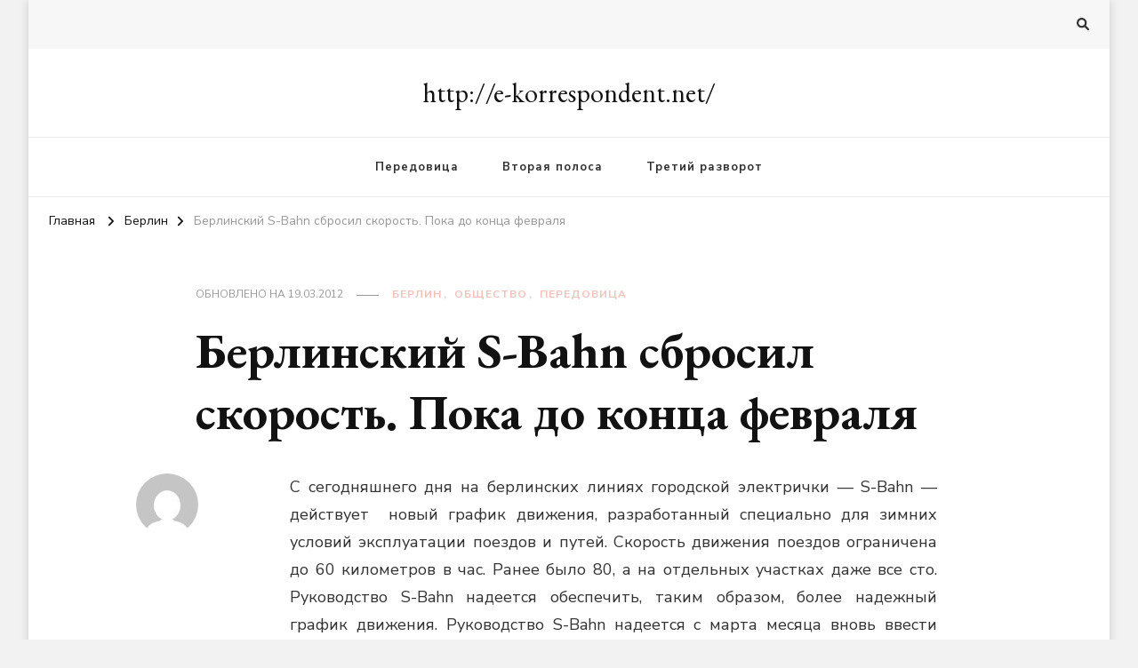

--- FILE ---
content_type: text/html; charset=UTF-8
request_url: https://e-korrespondent.net/s-bahn-sbrosil-skorost-2011-01-24/
body_size: 13285
content:
    <!DOCTYPE html>
    <html lang="ru-RU">
    <head itemscope itemtype="http://schema.org/WebSite">
	    <meta charset="UTF-8">
    <meta name="viewport" content="width=device-width, initial-scale=1">
    <link rel="profile" href="http://gmpg.org/xfn/11">
    <title>Берлинский S-Bahn сбросил скорость. Пока до конца февраля &#8212; http://e-korrespondent.net/</title>
<meta name='robots' content='noindex, nofollow' />
<link rel='dns-prefetch' href='//fonts.googleapis.com' />
<link rel="alternate" type="application/rss+xml" title="http://e-korrespondent.net/ &raquo; Лента" href="https://e-korrespondent.net/feed/" />
<link rel="alternate" type="application/rss+xml" title="http://e-korrespondent.net/ &raquo; Лента комментариев" href="https://e-korrespondent.net/comments/feed/" />
<link rel="alternate" title="oEmbed (JSON)" type="application/json+oembed" href="https://e-korrespondent.net/wp-json/oembed/1.0/embed?url=https%3A%2F%2Fe-korrespondent.net%2Fs-bahn-sbrosil-skorost-2011-01-24%2F" />
<link rel="alternate" title="oEmbed (XML)" type="text/xml+oembed" href="https://e-korrespondent.net/wp-json/oembed/1.0/embed?url=https%3A%2F%2Fe-korrespondent.net%2Fs-bahn-sbrosil-skorost-2011-01-24%2F&#038;format=xml" />
<style id='wp-img-auto-sizes-contain-inline-css' type='text/css'>
img:is([sizes=auto i],[sizes^="auto," i]){contain-intrinsic-size:3000px 1500px}
/*# sourceURL=wp-img-auto-sizes-contain-inline-css */
</style>
<style id='wp-emoji-styles-inline-css' type='text/css'>

	img.wp-smiley, img.emoji {
		display: inline !important;
		border: none !important;
		box-shadow: none !important;
		height: 1em !important;
		width: 1em !important;
		margin: 0 0.07em !important;
		vertical-align: -0.1em !important;
		background: none !important;
		padding: 0 !important;
	}
/*# sourceURL=wp-emoji-styles-inline-css */
</style>
<style id='wp-block-library-inline-css' type='text/css'>
:root{--wp-block-synced-color:#7a00df;--wp-block-synced-color--rgb:122,0,223;--wp-bound-block-color:var(--wp-block-synced-color);--wp-editor-canvas-background:#ddd;--wp-admin-theme-color:#007cba;--wp-admin-theme-color--rgb:0,124,186;--wp-admin-theme-color-darker-10:#006ba1;--wp-admin-theme-color-darker-10--rgb:0,107,160.5;--wp-admin-theme-color-darker-20:#005a87;--wp-admin-theme-color-darker-20--rgb:0,90,135;--wp-admin-border-width-focus:2px}@media (min-resolution:192dpi){:root{--wp-admin-border-width-focus:1.5px}}.wp-element-button{cursor:pointer}:root .has-very-light-gray-background-color{background-color:#eee}:root .has-very-dark-gray-background-color{background-color:#313131}:root .has-very-light-gray-color{color:#eee}:root .has-very-dark-gray-color{color:#313131}:root .has-vivid-green-cyan-to-vivid-cyan-blue-gradient-background{background:linear-gradient(135deg,#00d084,#0693e3)}:root .has-purple-crush-gradient-background{background:linear-gradient(135deg,#34e2e4,#4721fb 50%,#ab1dfe)}:root .has-hazy-dawn-gradient-background{background:linear-gradient(135deg,#faaca8,#dad0ec)}:root .has-subdued-olive-gradient-background{background:linear-gradient(135deg,#fafae1,#67a671)}:root .has-atomic-cream-gradient-background{background:linear-gradient(135deg,#fdd79a,#004a59)}:root .has-nightshade-gradient-background{background:linear-gradient(135deg,#330968,#31cdcf)}:root .has-midnight-gradient-background{background:linear-gradient(135deg,#020381,#2874fc)}:root{--wp--preset--font-size--normal:16px;--wp--preset--font-size--huge:42px}.has-regular-font-size{font-size:1em}.has-larger-font-size{font-size:2.625em}.has-normal-font-size{font-size:var(--wp--preset--font-size--normal)}.has-huge-font-size{font-size:var(--wp--preset--font-size--huge)}.has-text-align-center{text-align:center}.has-text-align-left{text-align:left}.has-text-align-right{text-align:right}.has-fit-text{white-space:nowrap!important}#end-resizable-editor-section{display:none}.aligncenter{clear:both}.items-justified-left{justify-content:flex-start}.items-justified-center{justify-content:center}.items-justified-right{justify-content:flex-end}.items-justified-space-between{justify-content:space-between}.screen-reader-text{border:0;clip-path:inset(50%);height:1px;margin:-1px;overflow:hidden;padding:0;position:absolute;width:1px;word-wrap:normal!important}.screen-reader-text:focus{background-color:#ddd;clip-path:none;color:#444;display:block;font-size:1em;height:auto;left:5px;line-height:normal;padding:15px 23px 14px;text-decoration:none;top:5px;width:auto;z-index:100000}html :where(.has-border-color){border-style:solid}html :where([style*=border-top-color]){border-top-style:solid}html :where([style*=border-right-color]){border-right-style:solid}html :where([style*=border-bottom-color]){border-bottom-style:solid}html :where([style*=border-left-color]){border-left-style:solid}html :where([style*=border-width]){border-style:solid}html :where([style*=border-top-width]){border-top-style:solid}html :where([style*=border-right-width]){border-right-style:solid}html :where([style*=border-bottom-width]){border-bottom-style:solid}html :where([style*=border-left-width]){border-left-style:solid}html :where(img[class*=wp-image-]){height:auto;max-width:100%}:where(figure){margin:0 0 1em}html :where(.is-position-sticky){--wp-admin--admin-bar--position-offset:var(--wp-admin--admin-bar--height,0px)}@media screen and (max-width:600px){html :where(.is-position-sticky){--wp-admin--admin-bar--position-offset:0px}}

/*# sourceURL=wp-block-library-inline-css */
</style><style id='global-styles-inline-css' type='text/css'>
:root{--wp--preset--aspect-ratio--square: 1;--wp--preset--aspect-ratio--4-3: 4/3;--wp--preset--aspect-ratio--3-4: 3/4;--wp--preset--aspect-ratio--3-2: 3/2;--wp--preset--aspect-ratio--2-3: 2/3;--wp--preset--aspect-ratio--16-9: 16/9;--wp--preset--aspect-ratio--9-16: 9/16;--wp--preset--color--black: #000000;--wp--preset--color--cyan-bluish-gray: #abb8c3;--wp--preset--color--white: #ffffff;--wp--preset--color--pale-pink: #f78da7;--wp--preset--color--vivid-red: #cf2e2e;--wp--preset--color--luminous-vivid-orange: #ff6900;--wp--preset--color--luminous-vivid-amber: #fcb900;--wp--preset--color--light-green-cyan: #7bdcb5;--wp--preset--color--vivid-green-cyan: #00d084;--wp--preset--color--pale-cyan-blue: #8ed1fc;--wp--preset--color--vivid-cyan-blue: #0693e3;--wp--preset--color--vivid-purple: #9b51e0;--wp--preset--gradient--vivid-cyan-blue-to-vivid-purple: linear-gradient(135deg,rgb(6,147,227) 0%,rgb(155,81,224) 100%);--wp--preset--gradient--light-green-cyan-to-vivid-green-cyan: linear-gradient(135deg,rgb(122,220,180) 0%,rgb(0,208,130) 100%);--wp--preset--gradient--luminous-vivid-amber-to-luminous-vivid-orange: linear-gradient(135deg,rgb(252,185,0) 0%,rgb(255,105,0) 100%);--wp--preset--gradient--luminous-vivid-orange-to-vivid-red: linear-gradient(135deg,rgb(255,105,0) 0%,rgb(207,46,46) 100%);--wp--preset--gradient--very-light-gray-to-cyan-bluish-gray: linear-gradient(135deg,rgb(238,238,238) 0%,rgb(169,184,195) 100%);--wp--preset--gradient--cool-to-warm-spectrum: linear-gradient(135deg,rgb(74,234,220) 0%,rgb(151,120,209) 20%,rgb(207,42,186) 40%,rgb(238,44,130) 60%,rgb(251,105,98) 80%,rgb(254,248,76) 100%);--wp--preset--gradient--blush-light-purple: linear-gradient(135deg,rgb(255,206,236) 0%,rgb(152,150,240) 100%);--wp--preset--gradient--blush-bordeaux: linear-gradient(135deg,rgb(254,205,165) 0%,rgb(254,45,45) 50%,rgb(107,0,62) 100%);--wp--preset--gradient--luminous-dusk: linear-gradient(135deg,rgb(255,203,112) 0%,rgb(199,81,192) 50%,rgb(65,88,208) 100%);--wp--preset--gradient--pale-ocean: linear-gradient(135deg,rgb(255,245,203) 0%,rgb(182,227,212) 50%,rgb(51,167,181) 100%);--wp--preset--gradient--electric-grass: linear-gradient(135deg,rgb(202,248,128) 0%,rgb(113,206,126) 100%);--wp--preset--gradient--midnight: linear-gradient(135deg,rgb(2,3,129) 0%,rgb(40,116,252) 100%);--wp--preset--font-size--small: 13px;--wp--preset--font-size--medium: 20px;--wp--preset--font-size--large: 36px;--wp--preset--font-size--x-large: 42px;--wp--preset--spacing--20: 0.44rem;--wp--preset--spacing--30: 0.67rem;--wp--preset--spacing--40: 1rem;--wp--preset--spacing--50: 1.5rem;--wp--preset--spacing--60: 2.25rem;--wp--preset--spacing--70: 3.38rem;--wp--preset--spacing--80: 5.06rem;--wp--preset--shadow--natural: 6px 6px 9px rgba(0, 0, 0, 0.2);--wp--preset--shadow--deep: 12px 12px 50px rgba(0, 0, 0, 0.4);--wp--preset--shadow--sharp: 6px 6px 0px rgba(0, 0, 0, 0.2);--wp--preset--shadow--outlined: 6px 6px 0px -3px rgb(255, 255, 255), 6px 6px rgb(0, 0, 0);--wp--preset--shadow--crisp: 6px 6px 0px rgb(0, 0, 0);}:where(.is-layout-flex){gap: 0.5em;}:where(.is-layout-grid){gap: 0.5em;}body .is-layout-flex{display: flex;}.is-layout-flex{flex-wrap: wrap;align-items: center;}.is-layout-flex > :is(*, div){margin: 0;}body .is-layout-grid{display: grid;}.is-layout-grid > :is(*, div){margin: 0;}:where(.wp-block-columns.is-layout-flex){gap: 2em;}:where(.wp-block-columns.is-layout-grid){gap: 2em;}:where(.wp-block-post-template.is-layout-flex){gap: 1.25em;}:where(.wp-block-post-template.is-layout-grid){gap: 1.25em;}.has-black-color{color: var(--wp--preset--color--black) !important;}.has-cyan-bluish-gray-color{color: var(--wp--preset--color--cyan-bluish-gray) !important;}.has-white-color{color: var(--wp--preset--color--white) !important;}.has-pale-pink-color{color: var(--wp--preset--color--pale-pink) !important;}.has-vivid-red-color{color: var(--wp--preset--color--vivid-red) !important;}.has-luminous-vivid-orange-color{color: var(--wp--preset--color--luminous-vivid-orange) !important;}.has-luminous-vivid-amber-color{color: var(--wp--preset--color--luminous-vivid-amber) !important;}.has-light-green-cyan-color{color: var(--wp--preset--color--light-green-cyan) !important;}.has-vivid-green-cyan-color{color: var(--wp--preset--color--vivid-green-cyan) !important;}.has-pale-cyan-blue-color{color: var(--wp--preset--color--pale-cyan-blue) !important;}.has-vivid-cyan-blue-color{color: var(--wp--preset--color--vivid-cyan-blue) !important;}.has-vivid-purple-color{color: var(--wp--preset--color--vivid-purple) !important;}.has-black-background-color{background-color: var(--wp--preset--color--black) !important;}.has-cyan-bluish-gray-background-color{background-color: var(--wp--preset--color--cyan-bluish-gray) !important;}.has-white-background-color{background-color: var(--wp--preset--color--white) !important;}.has-pale-pink-background-color{background-color: var(--wp--preset--color--pale-pink) !important;}.has-vivid-red-background-color{background-color: var(--wp--preset--color--vivid-red) !important;}.has-luminous-vivid-orange-background-color{background-color: var(--wp--preset--color--luminous-vivid-orange) !important;}.has-luminous-vivid-amber-background-color{background-color: var(--wp--preset--color--luminous-vivid-amber) !important;}.has-light-green-cyan-background-color{background-color: var(--wp--preset--color--light-green-cyan) !important;}.has-vivid-green-cyan-background-color{background-color: var(--wp--preset--color--vivid-green-cyan) !important;}.has-pale-cyan-blue-background-color{background-color: var(--wp--preset--color--pale-cyan-blue) !important;}.has-vivid-cyan-blue-background-color{background-color: var(--wp--preset--color--vivid-cyan-blue) !important;}.has-vivid-purple-background-color{background-color: var(--wp--preset--color--vivid-purple) !important;}.has-black-border-color{border-color: var(--wp--preset--color--black) !important;}.has-cyan-bluish-gray-border-color{border-color: var(--wp--preset--color--cyan-bluish-gray) !important;}.has-white-border-color{border-color: var(--wp--preset--color--white) !important;}.has-pale-pink-border-color{border-color: var(--wp--preset--color--pale-pink) !important;}.has-vivid-red-border-color{border-color: var(--wp--preset--color--vivid-red) !important;}.has-luminous-vivid-orange-border-color{border-color: var(--wp--preset--color--luminous-vivid-orange) !important;}.has-luminous-vivid-amber-border-color{border-color: var(--wp--preset--color--luminous-vivid-amber) !important;}.has-light-green-cyan-border-color{border-color: var(--wp--preset--color--light-green-cyan) !important;}.has-vivid-green-cyan-border-color{border-color: var(--wp--preset--color--vivid-green-cyan) !important;}.has-pale-cyan-blue-border-color{border-color: var(--wp--preset--color--pale-cyan-blue) !important;}.has-vivid-cyan-blue-border-color{border-color: var(--wp--preset--color--vivid-cyan-blue) !important;}.has-vivid-purple-border-color{border-color: var(--wp--preset--color--vivid-purple) !important;}.has-vivid-cyan-blue-to-vivid-purple-gradient-background{background: var(--wp--preset--gradient--vivid-cyan-blue-to-vivid-purple) !important;}.has-light-green-cyan-to-vivid-green-cyan-gradient-background{background: var(--wp--preset--gradient--light-green-cyan-to-vivid-green-cyan) !important;}.has-luminous-vivid-amber-to-luminous-vivid-orange-gradient-background{background: var(--wp--preset--gradient--luminous-vivid-amber-to-luminous-vivid-orange) !important;}.has-luminous-vivid-orange-to-vivid-red-gradient-background{background: var(--wp--preset--gradient--luminous-vivid-orange-to-vivid-red) !important;}.has-very-light-gray-to-cyan-bluish-gray-gradient-background{background: var(--wp--preset--gradient--very-light-gray-to-cyan-bluish-gray) !important;}.has-cool-to-warm-spectrum-gradient-background{background: var(--wp--preset--gradient--cool-to-warm-spectrum) !important;}.has-blush-light-purple-gradient-background{background: var(--wp--preset--gradient--blush-light-purple) !important;}.has-blush-bordeaux-gradient-background{background: var(--wp--preset--gradient--blush-bordeaux) !important;}.has-luminous-dusk-gradient-background{background: var(--wp--preset--gradient--luminous-dusk) !important;}.has-pale-ocean-gradient-background{background: var(--wp--preset--gradient--pale-ocean) !important;}.has-electric-grass-gradient-background{background: var(--wp--preset--gradient--electric-grass) !important;}.has-midnight-gradient-background{background: var(--wp--preset--gradient--midnight) !important;}.has-small-font-size{font-size: var(--wp--preset--font-size--small) !important;}.has-medium-font-size{font-size: var(--wp--preset--font-size--medium) !important;}.has-large-font-size{font-size: var(--wp--preset--font-size--large) !important;}.has-x-large-font-size{font-size: var(--wp--preset--font-size--x-large) !important;}
/*# sourceURL=global-styles-inline-css */
</style>

<style id='classic-theme-styles-inline-css' type='text/css'>
/*! This file is auto-generated */
.wp-block-button__link{color:#fff;background-color:#32373c;border-radius:9999px;box-shadow:none;text-decoration:none;padding:calc(.667em + 2px) calc(1.333em + 2px);font-size:1.125em}.wp-block-file__button{background:#32373c;color:#fff;text-decoration:none}
/*# sourceURL=/wp-includes/css/classic-themes.min.css */
</style>
<link rel='stylesheet' id='owl-carousel-css' href='https://e-korrespondent.net/wp-content/themes/vilva/css/owl.carousel.min.css?ver=2.3.4' type='text/css' media='all' />
<link rel='stylesheet' id='animate-css' href='https://e-korrespondent.net/wp-content/themes/vilva/css/animate.min.css?ver=3.5.2' type='text/css' media='all' />
<link rel='stylesheet' id='vilva-google-fonts-css' href='https://fonts.googleapis.com/css?family=Nunito+Sans%3A200%2C300%2Cregular%2C500%2C600%2C700%2C800%2C900%2C200italic%2C300italic%2Citalic%2C500italic%2C600italic%2C700italic%2C800italic%2C900italic%7CEB+Garamond%3Aregular%2C500%2C600%2C700%2C800%2Citalic%2C500italic%2C600italic%2C700italic%2C800italic%7CEB+Garamond%3Aregular' type='text/css' media='all' />
<link rel='stylesheet' id='vilva-css' href='https://e-korrespondent.net/wp-content/themes/vilva/style.css?ver=1.2.8' type='text/css' media='all' />
<link rel='stylesheet' id='vilva-gutenberg-css' href='https://e-korrespondent.net/wp-content/themes/vilva/css/gutenberg.min.css?ver=1.2.8' type='text/css' media='all' />
<script type="text/javascript" src="https://e-korrespondent.net/wp-includes/js/jquery/jquery.min.js?ver=3.7.1" id="jquery-core-js"></script>
<script type="text/javascript" src="https://e-korrespondent.net/wp-includes/js/jquery/jquery-migrate.min.js?ver=3.4.1" id="jquery-migrate-js"></script>
<link rel="https://api.w.org/" href="https://e-korrespondent.net/wp-json/" /><link rel="alternate" title="JSON" type="application/json" href="https://e-korrespondent.net/wp-json/wp/v2/posts/6790" /><link rel="EditURI" type="application/rsd+xml" title="RSD" href="https://e-korrespondent.net/xmlrpc.php?rsd" />
<meta name="generator" content="WordPress 6.9" />
<link rel='shortlink' href='https://e-korrespondent.net/?p=6790' />
<link rel='dns-prefetch' href='https://i0.wp.com/'><link rel='preconnect' href='https://i0.wp.com/' crossorigin><link rel='dns-prefetch' href='https://i1.wp.com/'><link rel='preconnect' href='https://i1.wp.com/' crossorigin><link rel='dns-prefetch' href='https://i2.wp.com/'><link rel='preconnect' href='https://i2.wp.com/' crossorigin><link rel='dns-prefetch' href='https://i3.wp.com/'><link rel='preconnect' href='https://i3.wp.com/' crossorigin><style type="text/css">
.feedzy-rss-link-icon:after {
	content: url("https://e-korrespondent.net/wp-content/plugins/feedzy-rss-feeds/img/external-link.png");
	margin-left: 3px;
}
</style>
		<style type="text/css" id="custom-background-css">
body.custom-background { background-color: #f2f2f2; }
</style>
	<link rel="icon" href="https://e-korrespondent.net/wp-content/uploads/2025/04/cropped-favicon-260x260-1-32x32.jpg" sizes="32x32" />
<link rel="icon" href="https://e-korrespondent.net/wp-content/uploads/2025/04/cropped-favicon-260x260-1-192x192.jpg" sizes="192x192" />
<link rel="apple-touch-icon" href="https://e-korrespondent.net/wp-content/uploads/2025/04/cropped-favicon-260x260-1-180x180.jpg" />
<meta name="msapplication-TileImage" content="https://e-korrespondent.net/wp-content/uploads/2025/04/cropped-favicon-260x260-1-270x270.jpg" />
<style type='text/css' media='all'>     
    .content-newsletter .blossomthemes-email-newsletter-wrapper.bg-img:after,
    .widget_blossomthemes_email_newsletter_widget .blossomthemes-email-newsletter-wrapper:after{
        background: rgba(242, 194, 186, 0.8);    }
    
    /*Typography*/

    body,
    button,
    input,
    select,
    optgroup,
    textarea{
        font-family : Nunito Sans;
        font-size   : 18px;        
    }

    :root {
	    --primary-font: Nunito Sans;
	    --secondary-font: EB Garamond;
	    --primary-color: #f2c2ba;
	    --primary-color-rgb: 242, 194, 186;
	}
    
    .site-branding .site-title-wrap .site-title{
        font-size   : 30px;
        font-family : EB Garamond;
        font-weight : 400;
        font-style  : normal;
    }
    
    .site-branding .site-title-wrap .site-title a{
		color: #121212;
	}
    
    .custom-logo-link img{
	    width: 70px;
	    max-width: 100%;
	}

    .comment-body .reply .comment-reply-link:hover:before {
		background-image: url('data:image/svg+xml; utf-8, <svg xmlns="http://www.w3.org/2000/svg" width="18" height="15" viewBox="0 0 18 15"><path d="M934,147.2a11.941,11.941,0,0,1,7.5,3.7,16.063,16.063,0,0,1,3.5,7.3c-2.4-3.4-6.1-5.1-11-5.1v4.1l-7-7,7-7Z" transform="translate(-927 -143.2)" fill="%23f2c2ba"/></svg>');
	}

	.site-header.style-five .header-mid .search-form .search-submit:hover {
		background-image: url('data:image/svg+xml; utf-8, <svg xmlns="http://www.w3.org/2000/svg" viewBox="0 0 512 512"><path fill="%23f2c2ba" d="M508.5 468.9L387.1 347.5c-2.3-2.3-5.3-3.5-8.5-3.5h-13.2c31.5-36.5 50.6-84 50.6-136C416 93.1 322.9 0 208 0S0 93.1 0 208s93.1 208 208 208c52 0 99.5-19.1 136-50.6v13.2c0 3.2 1.3 6.2 3.5 8.5l121.4 121.4c4.7 4.7 12.3 4.7 17 0l22.6-22.6c4.7-4.7 4.7-12.3 0-17zM208 368c-88.4 0-160-71.6-160-160S119.6 48 208 48s160 71.6 160 160-71.6 160-160 160z"></path></svg>');
	}

	.site-header.style-seven .header-bottom .search-form .search-submit:hover {
		background-image: url('data:image/svg+xml; utf-8, <svg xmlns="http://www.w3.org/2000/svg" viewBox="0 0 512 512"><path fill="%23f2c2ba" d="M508.5 468.9L387.1 347.5c-2.3-2.3-5.3-3.5-8.5-3.5h-13.2c31.5-36.5 50.6-84 50.6-136C416 93.1 322.9 0 208 0S0 93.1 0 208s93.1 208 208 208c52 0 99.5-19.1 136-50.6v13.2c0 3.2 1.3 6.2 3.5 8.5l121.4 121.4c4.7 4.7 12.3 4.7 17 0l22.6-22.6c4.7-4.7 4.7-12.3 0-17zM208 368c-88.4 0-160-71.6-160-160S119.6 48 208 48s160 71.6 160 160-71.6 160-160 160z"></path></svg>');
	}

	.site-header.style-fourteen .search-form .search-submit:hover {
		background-image: url('data:image/svg+xml; utf-8, <svg xmlns="http://www.w3.org/2000/svg" viewBox="0 0 512 512"><path fill="%23f2c2ba" d="M508.5 468.9L387.1 347.5c-2.3-2.3-5.3-3.5-8.5-3.5h-13.2c31.5-36.5 50.6-84 50.6-136C416 93.1 322.9 0 208 0S0 93.1 0 208s93.1 208 208 208c52 0 99.5-19.1 136-50.6v13.2c0 3.2 1.3 6.2 3.5 8.5l121.4 121.4c4.7 4.7 12.3 4.7 17 0l22.6-22.6c4.7-4.7 4.7-12.3 0-17zM208 368c-88.4 0-160-71.6-160-160S119.6 48 208 48s160 71.6 160 160-71.6 160-160 160z"></path></svg>');
	}

	.search-results .content-area > .page-header .search-submit:hover {
		background-image: url('data:image/svg+xml; utf-8, <svg xmlns="http://www.w3.org/2000/svg" viewBox="0 0 512 512"><path fill="%23f2c2ba" d="M508.5 468.9L387.1 347.5c-2.3-2.3-5.3-3.5-8.5-3.5h-13.2c31.5-36.5 50.6-84 50.6-136C416 93.1 322.9 0 208 0S0 93.1 0 208s93.1 208 208 208c52 0 99.5-19.1 136-50.6v13.2c0 3.2 1.3 6.2 3.5 8.5l121.4 121.4c4.7 4.7 12.3 4.7 17 0l22.6-22.6c4.7-4.7 4.7-12.3 0-17zM208 368c-88.4 0-160-71.6-160-160S119.6 48 208 48s160 71.6 160 160-71.6 160-160 160z"></path></svg>');
	}
           
    </style></head>

<body class="wp-singular post-template-default single single-post postid-6790 single-format-standard custom-background wp-embed-responsive wp-theme-vilva custom-background-color vilva-has-blocks single-style-four underline full-width-centered" itemscope itemtype="http://schema.org/WebPage">

    <div id="page" class="site">
        <a class="skip-link" href="#content">Перейти к содержимому</a>
    
    <header id="masthead" class="site-header style-one" itemscope itemtype="http://schema.org/WPHeader">
        <div class="header-t">
            <div class="container">
                    
	<nav class="secondary-menu">
                <div class="secondary-menu-list menu-modal cover-modal" data-modal-target-string=".menu-modal">
            <button class="close close-nav-toggle" data-toggle-target=".menu-modal" data-toggle-body-class="showing-menu-modal" aria-expanded="false" data-set-focus=".menu-modal">
                <span class="toggle-bar"></span>
                <span class="toggle-bar"></span>
            </button>
            <div class="mobile-menu" aria-label="Мобильные">
                            </div>
        </div>
	</nav>
                    <div class="right">
                                                                <div class="header-search">                
                            <button class="search-toggle" data-toggle-target=".search-modal" data-toggle-body-class="showing-search-modal" data-set-focus=".search-modal .search-field" aria-expanded="false">
                                <i class="fas fa-search"></i>
                            </button>
                            <div class="header-search-wrap search-modal cover-modal" data-modal-target-string=".search-modal">
                                <div class="header-search-inner-wrap">
                                    <form role="search" method="get" class="search-form" action="https://e-korrespondent.net/">
                    <label>
                        <span class="screen-reader-text">Ищите что-то?
                        </span>
                        <input type="search" class="search-field" placeholder="Введите и нажмите Enter &hellip;" value="" name="s" />
                    </label>                
                    <input type="submit" id="submit-field" class="search-submit" value="Поиск" />
                </form>                                    <button class="close" data-toggle-target=".search-modal" data-toggle-body-class="showing-search-modal" data-set-focus=".search-modal .search-field" aria-expanded="false"></button>
                                </div>
                            </div>
                        </div><!-- .header-search -->
                                
                </div><!-- .right -->
            </div>
        </div><!-- .header-t -->

        <div class="header-mid">
            <div class="container">
                        <div class="site-branding" itemscope itemtype="http://schema.org/Organization">  
            <div class="site-logo">
                            </div>

            <div class="site-title-wrap">                    <p class="site-title" itemprop="name"><a href="https://e-korrespondent.net/" rel="home" itemprop="url">http://e-korrespondent.net/</a></p>
                </div>        </div>    
                </div>
        </div><!-- .header-mid -->

        <div class="header-bottom">
            <div class="container">
                	<nav id="site-navigation" class="main-navigation" itemscope itemtype="http://schema.org/SiteNavigationElement">
                    <button class="toggle-btn" data-toggle-target=".main-menu-modal" data-toggle-body-class="showing-main-menu-modal" aria-expanded="false" data-set-focus=".close-main-nav-toggle">
                <span class="toggle-bar"></span>
                <span class="toggle-bar"></span>
                <span class="toggle-bar"></span>
            </button>
                <div class="primary-menu-list main-menu-modal cover-modal" data-modal-target-string=".main-menu-modal">
            <button class="close close-main-nav-toggle" data-toggle-target=".main-menu-modal" data-toggle-body-class="showing-main-menu-modal" aria-expanded="false" data-set-focus=".main-menu-modal"></button>
            <div class="mobile-menu" aria-label="Мобильные">
                <div class="menu-menu-container"><ul id="primary-menu" class="nav-menu main-menu-modal"><li id="menu-item-16698" class="menu-item menu-item-type-taxonomy menu-item-object-category current-post-ancestor current-menu-parent current-post-parent menu-item-16698"><a href="https://e-korrespondent.net/category/glavnoe/">Передовица</a></li>
<li id="menu-item-19283" class="menu-item menu-item-type-taxonomy menu-item-object-category menu-item-19283"><a href="https://e-korrespondent.net/category/vazhnoe/">Вторая полоса</a></li>
<li id="menu-item-19284" class="menu-item menu-item-type-taxonomy menu-item-object-category menu-item-19284"><a href="https://e-korrespondent.net/category/interesnoe/">Третий разворот</a></li>
</ul></div>            </div>
        </div>
	</nav><!-- #site-navigation -->
                </div>
        </div><!-- .header-bottom -->
    </header>
    <div class="top-bar"><div class="container"><div class="breadcrumb-wrapper">
                <div id="crumbs" itemscope itemtype="http://schema.org/BreadcrumbList"> 
                    <span itemprop="itemListElement" itemscope itemtype="http://schema.org/ListItem">
                        <a itemprop="item" href="https://e-korrespondent.net"><span itemprop="name">Главная</span></a>
                        <meta itemprop="position" content="1" />
                        <span class="separator"><i class="fa fa-angle-right"></i></span>
                    </span> <span itemprop="itemListElement" itemscope itemtype="http://schema.org/ListItem"><a itemprop="item" href="https://e-korrespondent.net/category/8/"><span itemprop="name">Берлин </span></a><meta itemprop="position" content="2" /><span class="separator"><i class="fa fa-angle-right"></i></span></span> <span class="current" itemprop="itemListElement" itemscope itemtype="http://schema.org/ListItem"><a itemprop="item" href="https://e-korrespondent.net/s-bahn-sbrosil-skorost-2011-01-24/"><span itemprop="name">Берлинский S-Bahn сбросил скорость. Пока до конца февраля</span></a><meta itemprop="position" content="3" /></span></div></div><!-- .breadcrumb-wrapper --></div></div><div id="content" class="site-content"><div class="container">    <div id="primary" class="content-area">	
    	<main id="main" class="site-main">

    	
<article id="post-6790" class="post-6790 post type-post status-publish format-standard has-post-thumbnail hentry category-4 category-7 category-glavnoe tag-berlin sticky-meta">
    
	        <header class="entry-header">
            <div class="container">
                <div class="entry-meta">
                    <span class="posted-on">Обновлено на  <a href="https://e-korrespondent.net/s-bahn-sbrosil-skorost-2011-01-24/" rel="bookmark"><time class="entry-date published updated" datetime="2012-03-19T12:45:32+01:00" itemprop="dateModified">19.03.2012</time><time class="updated" datetime="2011-01-24T12:36:58+01:00" itemprop="datePublished">24.01.2011</time></a></span><span class="category"><a href="https://e-korrespondent.net/category/8/" rel="category tag">Берлин</a> <a href="https://e-korrespondent.net/category/6/" rel="category tag">Общество</a> <a href="https://e-korrespondent.net/category/glavnoe/" rel="category tag">Передовица</a></span>                </div>

                <h1 class="entry-title">Берлинский S-Bahn сбросил скорость. Пока до конца февраля</h1>     

            </div>
        </header> 
    <div class="content-wrap">        <div class="article-meta">
            <div class="article-inner-meta">
                                    <span class="byline" itemprop="author">
                        <span class="author">
                            <a href="https://e-korrespondent.net/author/" class="url fn">
                                <img alt='' src='https://secure.gravatar.com/avatar/?s=70&#038;d=mm&#038;r=g' srcset='https://secure.gravatar.com/avatar/?s=140&#038;d=mm&#038;r=g 2x' class='avatar avatar-70 photo avatar-default' height='70' width='70' decoding='async'/>                                                            </a>
                        </span>
                    </span>
                                </div>
        </div>
        <div class="entry-content" itemprop="text"><p style="text-align: justify;">С сегодняшнего дня на берлинских линиях городской электрички &#8212; S-Bahn &#8212; действует  новый график движения, разработанный специально для зимних условий эксплуатации поездов и путей. Скорость движения поездов ограничена до 60 километров в час. Ранее было 80, а на отдельных участках даже все сто. Руководство S-Bahn надеется обеспечить, таким образом, более надежный график движения. Руководство S-Bahn надеется с марта месяца вновь ввести привычный график движения поездов.</p>
<p style="text-align: center;"><a href="https://e-korrespondent.net/wp-content/uploads/43-stunden-berlin-impressionen-mehreren-4553071.jpg"><img fetchpriority="high" decoding="async" class=" wp-image-6791 aligncenter" title="Берлинская станция городской электрички - S-Bahn - Фридрихштрассе" src="https://e-korrespondent.net/wp-content/uploads/43-stunden-berlin-impressionen-mehreren-4553071.jpg" alt="Берлинская станция городской электрички - S-Bahn - Фридрихштрассе" width="446" height="241" /></a></p>
<p style="text-align: justify;">Ограничение скорости приведет, разумеется, к увеличению времени поездки. Кроме того, меняются также интервалы движения. Минимальный &#8212; составляет 10 минут и действует в направлениях из центральной части города в прилегающие районы. На некоторых линиях, поезда ходят еще реже: в Шпандау, Потсдам и Вартенберг каждые 20минут, а в направлении Хеннигсдорф еще реже: с 30-минутными интервалами.</p>
<p style="text-align: justify;">[intlink id=&#187;6445&#8243; type=&#187;post&#187;]Петр Рамзауэр: Deutsche Bahn использовал свои последние резервы[/intlink]</p>
</div><div class="entry-footer"><span class="cat-tags"><a href="https://e-korrespondent.net/tag/berlin/" rel="tag">Берлин</a></span></div></div></article><!-- #post-6790 -->
    	</main><!-- #main -->
        
                    
            <nav class="post-navigation pagination" role="navigation">
    			<div class="nav-links">
    				                            <div class="nav-previous">
                                <a href="https://e-korrespondent.net/lufthansa-povy-shaet-tseny-i-predlagaet-e-konomit-2011-01-21/" rel="prev">
                                    <span class="meta-nav"><svg xmlns="http://www.w3.org/2000/svg" viewBox="0 0 14 8"><defs><style>.arla{fill:#999596;}</style></defs><path class="arla" d="M16.01,11H8v2h8.01v3L22,12,16.01,8Z" transform="translate(22 16) rotate(180)"/></svg> Предыдущая статья</span>
                                    <span class="post-title">Lufthansa повышает цены и дает возможность экономить</span>
                                </a>
                                <figure class="post-img">
                                    <img width="150" height="81" src="https://e-korrespondent.net/wp-content/uploads/lh1.jpg" class="attachment-thumbnail size-thumbnail wp-post-image" alt="Lufthansa повышает цены и дает возможность экономить" title="Lufthansa повышает цены и дает возможность экономить" decoding="async" loading="lazy" />                                </figure>
                            </div>
                                                    <div class="nav-next">
                                <a href="https://e-korrespondent.net/pokaz-odezhdy-berlinskih-dizajnerov-2011-01-24/" rel="next">
                                    <span class="meta-nav">Следующая статья<svg xmlns="http://www.w3.org/2000/svg" viewBox="0 0 14 8"><defs><style>.arra{fill:#999596;}</style></defs><path class="arra" d="M16.01,11H8v2h8.01v3L22,12,16.01,8Z" transform="translate(-8 -8)"/></svg></span>
                                    <span class="post-title">Показ одежды берлинских дизайнеров – одно из центральных мероприятий Fashion Week</span>
                                </a>
                                <figure class="post-img">
                                    <img width="150" height="81" src="https://e-korrespondent.net/wp-content/uploads/459327_R_by_birgitH_pixelio.de_1.jpg" class="attachment-thumbnail size-thumbnail wp-post-image" alt="Показ одежды берлинских дизайнеров – одно из центральных мероприятий Fashion Week" title="Показ одежды берлинских дизайнеров – одно из центральных мероприятий Fashion Week" decoding="async" loading="lazy" />                                </figure>
                            </div>
                            			</div>
    		</nav>     
        <div class="additional-post">
    		<h3 class="post-title">Рекомендованные статьи</h3>			                <article class="post">
                    <header class="entry-header">
                        <div class="entry-meta"><span class="posted-on">Обновлено на  <a href="https://e-korrespondent.net/ot-rel-sov-v-nebo-air-berlin-vozglavit-by-vshij-zh-2011-08-18/" rel="bookmark"><time class="entry-date published updated" datetime="2012-09-11T00:45:53+01:00" itemprop="dateModified">11.09.2012</time><time class="updated" datetime="2011-08-18T17:13:36+01:00" itemprop="datePublished">18.08.2011</time></a></span><span class="category"><a href="https://e-korrespondent.net/category/glavnoe/" rel="category tag">Передовица</a> <a href="https://e-korrespondent.net/category/4/" rel="category tag">Экономика</a></span></div><h4 class="entry-title"><a href="https://e-korrespondent.net/ot-rel-sov-v-nebo-air-berlin-vozglavit-by-vshij-zh-2011-08-18/" rel="bookmark">От рельсов в небо: Air Berlin возглавит бывший железнодорожник</a></h4>                    </header>
                    
                    <figure class="post-thumbnail">
                        <img width="150" height="81" src="https://e-korrespondent.net/wp-content/uploads/800px-080310_Mehdorn_Hartmut1-e1363000951619.jpg" class="attachment-thumbnail size-thumbnail wp-post-image" alt="От рельсов в небо: Air Berlin возглавит бывший железнодорожник" title="От рельсов в небо: Air Berlin возглавит бывший железнодорожник" itemprop="image" decoding="async" loading="lazy" />                    </figure>
                </article>
			                <article class="post">
                    <header class="entry-header">
                        <div class="entry-meta"><span class="posted-on">Обновлено на  <a href="https://e-korrespondent.net/glava-nemetskih-zeleny-h-protiv-vlad-2011-07-12/" rel="bookmark"><time class="entry-date published updated" datetime="2012-05-17T12:45:47+01:00" itemprop="dateModified">17.05.2012</time><time class="updated" datetime="2011-07-12T16:09:15+01:00" itemprop="datePublished">12.07.2011</time></a></span><span class="category"><a href="https://e-korrespondent.net/category/glavnoe/" rel="category tag">Передовица</a> <a href="https://e-korrespondent.net/category/3/" rel="category tag">Политика</a></span></div><h4 class="entry-title"><a href="https://e-korrespondent.net/glava-nemetskih-zeleny-h-protiv-vlad-2011-07-12/" rel="bookmark">Глава немецких «Зеленых» против Владимира Путина</a></h4>                    </header>
                    
                    <figure class="post-thumbnail">
                        <img width="150" height="81" src="https://e-korrespondent.net/wp-content/uploads/Cem1.jpg" class="attachment-thumbnail size-thumbnail wp-post-image" alt="Глава немецких «Зеленых» против Владимира Путина" title="Глава немецких «Зеленых» против Владимира Путина" itemprop="image" decoding="async" loading="lazy" />                    </figure>
                </article>
			                <article class="post">
                    <header class="entry-header">
                        <div class="entry-meta"><span class="posted-on">Обновлено на  <a href="https://e-korrespondent.net/politsiya-na-rukah-vy-nesla-okkupantov-s-territorii-etsb-2012-05-16/" rel="bookmark"><time class="entry-date published updated" datetime="2013-05-23T11:20:50+01:00" itemprop="dateModified">23.05.2013</time><time class="updated" datetime="2012-05-16T16:41:07+01:00" itemprop="datePublished">16.05.2012</time></a></span><span class="category"><a href="https://e-korrespondent.net/category/6/" rel="category tag">Общество</a> <a href="https://e-korrespondent.net/category/7/" rel="category tag">Происшествия</a> <a href="https://e-korrespondent.net/category/interesnoe/" rel="category tag">Третий разворот</a></span></div><h4 class="entry-title"><a href="https://e-korrespondent.net/politsiya-na-rukah-vy-nesla-okkupantov-s-territorii-etsb-2012-05-16/" rel="bookmark">Полиция на руках вынесла «оккупантов» с территории ЕЦБ</a></h4>                    </header>
                    
                    <figure class="post-thumbnail">
                        <img width="150" height="81" src="https://e-korrespondent.net/wp-content/uploads/palatony-j-lager-aktivistov-dvizheniya-okkupiruj-frankfurt-u-zdaniya-etsb-vo-frankfurte-na-majne.jpg" class="attachment-thumbnail size-thumbnail wp-post-image" alt="Полиция на руках вынесла «оккупантов» с территории ЕЦБ" title="Полиция на руках вынесла «оккупантов» с территории ЕЦБ" itemprop="image" decoding="async" loading="lazy" />                    </figure>
                </article>
			    		
    	</div>
            </div><!-- #primary -->

            
        </div><!-- .container/ -->        
    </div><!-- .error-holder/site-content -->
        <footer id="colophon" class="site-footer" itemscope itemtype="http://schema.org/WPFooter">
            <div class="footer-t">
    		<div class="container">
    			<div class="grid column-1">
                    				<div class="col">
    				   <section id="tag_cloud-3" class="widget widget_tag_cloud"><h2 class="widget-title" itemprop="name">ТЭГИ</h2><div class="tagcloud"><a href="https://e-korrespondent.net/tag/adidas/" class="tag-cloud-link tag-link-658 tag-link-position-1" style="font-size: 9.38613861386pt;" aria-label="Adidas (13 элементов)">Adidas<span class="tag-link-count"> (13)</span></a>
<a href="https://e-korrespondent.net/tag/air-berlin/" class="tag-cloud-link tag-link-648 tag-link-position-2" style="font-size: 15.2079207921pt;" aria-label="Air Berlin (97 элементов)">Air Berlin<span class="tag-link-count"> (97)</span></a>
<a href="https://e-korrespondent.net/tag/airbus/" class="tag-cloud-link tag-link-662 tag-link-position-3" style="font-size: 11.8811881188pt;" aria-label="Airbus (31 элемент)">Airbus<span class="tag-link-count"> (31)</span></a>
<a href="https://e-korrespondent.net/tag/allianz/" class="tag-cloud-link tag-link-649 tag-link-position-4" style="font-size: 11.3267326733pt;" aria-label="Allianz (26 элементов)">Allianz<span class="tag-link-count"> (26)</span></a>
<a href="https://e-korrespondent.net/tag/basf/" class="tag-cloud-link tag-link-665 tag-link-position-5" style="font-size: 9.73267326733pt;" aria-label="BASF (15 элементов)">BASF<span class="tag-link-count"> (15)</span></a>
<a href="https://e-korrespondent.net/tag/bmw/" class="tag-cloud-link tag-link-659 tag-link-position-6" style="font-size: 12.2277227723pt;" aria-label="BMW (35 элементов)">BMW<span class="tag-link-count"> (35)</span></a>
<a href="https://e-korrespondent.net/tag/bosch/" class="tag-cloud-link tag-link-666 tag-link-position-7" style="font-size: 8pt;" aria-label="Bosch (8 элементов)">Bosch<span class="tag-link-count"> (8)</span></a>
<a href="https://e-korrespondent.net/tag/commerzbank/" class="tag-cloud-link tag-link-650 tag-link-position-8" style="font-size: 13.2673267327pt;" aria-label="Commerzbank (50 элементов)">Commerzbank<span class="tag-link-count"> (50)</span></a>
<a href="https://e-korrespondent.net/tag/daimler-ag/" class="tag-cloud-link tag-link-16 tag-link-position-9" style="font-size: 14.6534653465pt;" aria-label="Daimler (80 элементов)">Daimler<span class="tag-link-count"> (80)</span></a>
<a href="https://e-korrespondent.net/tag/deutsche-bank/" class="tag-cloud-link tag-link-656 tag-link-position-10" style="font-size: 14.099009901pt;" aria-label="Deutsche Bank (66 элементов)">Deutsche Bank<span class="tag-link-count"> (66)</span></a>
<a href="https://e-korrespondent.net/tag/deutsche-boerse/" class="tag-cloud-link tag-link-17 tag-link-position-11" style="font-size: 10.1485148515pt;" aria-label="Deutsche Boerse (17 элементов)">Deutsche Boerse<span class="tag-link-count"> (17)</span></a>
<a href="https://e-korrespondent.net/tag/deutsche-telekom-ag/" class="tag-cloud-link tag-link-19 tag-link-position-12" style="font-size: 14.7227722772pt;" aria-label="Deutsche Telekom (82 элемента)">Deutsche Telekom<span class="tag-link-count"> (82)</span></a>
<a href="https://e-korrespondent.net/tag/e-on/" class="tag-cloud-link tag-link-661 tag-link-position-13" style="font-size: 12.8514851485pt;" aria-label="E.ON (44 элемента)">E.ON<span class="tag-link-count"> (44)</span></a>
<a href="https://e-korrespondent.net/tag/lufthansa/" class="tag-cloud-link tag-link-651 tag-link-position-14" style="font-size: 15pt;" aria-label="Lufthansa (91 элемент)">Lufthansa<span class="tag-link-count"> (91)</span></a>
<a href="https://e-korrespondent.net/tag/opel/" class="tag-cloud-link tag-link-663 tag-link-position-15" style="font-size: 14.7227722772pt;" aria-label="Opel (83 элемента)">Opel<span class="tag-link-count"> (83)</span></a>
<a href="https://e-korrespondent.net/tag/rwe/" class="tag-cloud-link tag-link-660 tag-link-position-16" style="font-size: 13.1287128713pt;" aria-label="RWE (48 элементов)">RWE<span class="tag-link-count"> (48)</span></a>
<a href="https://e-korrespondent.net/tag/sap/" class="tag-cloud-link tag-link-652 tag-link-position-17" style="font-size: 11.8811881188pt;" aria-label="SAP (31 элемент)">SAP<span class="tag-link-count"> (31)</span></a>
<a href="https://e-korrespondent.net/tag/siemens/" class="tag-cloud-link tag-link-657 tag-link-position-18" style="font-size: 14.8613861386pt;" aria-label="Siemens (87 элементов)">Siemens<span class="tag-link-count"> (87)</span></a>
<a href="https://e-korrespondent.net/tag/thyssenkrupp/" class="tag-cloud-link tag-link-664 tag-link-position-19" style="font-size: 10.5643564356pt;" aria-label="ThyssenKrupp (20 элементов)">ThyssenKrupp<span class="tag-link-count"> (20)</span></a>
<a href="https://e-korrespondent.net/tag/tui-ag/" class="tag-cloud-link tag-link-83 tag-link-position-20" style="font-size: 11.1188118812pt;" aria-label="TUI (24 элемента)">TUI<span class="tag-link-count"> (24)</span></a>
<a href="https://e-korrespondent.net/tag/vodafone/" class="tag-cloud-link tag-link-667 tag-link-position-21" style="font-size: 11.9504950495pt;" aria-label="Vodafone (32 элемента)">Vodafone<span class="tag-link-count"> (32)</span></a>
<a href="https://e-korrespondent.net/tag/volkswagen/" class="tag-cloud-link tag-link-653 tag-link-position-22" style="font-size: 14.9306930693pt;" aria-label="Volkswagen (88 элементов)">Volkswagen<span class="tag-link-count"> (88)</span></a>
<a href="https://e-korrespondent.net/tag/avtomobili/" class="tag-cloud-link tag-link-23 tag-link-position-23" style="font-size: 19.3663366337pt;" aria-label="Автопром (384 элемента)">Автопром<span class="tag-link-count"> (384)</span></a>
<a href="https://e-korrespondent.net/tag/banki/" class="tag-cloud-link tag-link-25 tag-link-position-24" style="font-size: 19.504950495pt;" aria-label="Банки и финансы (407 элементов)">Банки и финансы<span class="tag-link-count"> (407)</span></a>
<a href="https://e-korrespondent.net/tag/berlin/" class="tag-cloud-link tag-link-26 tag-link-position-25" style="font-size: 17.6336633663pt;" aria-label="Берлин (216 элементов)">Берлин<span class="tag-link-count"> (216)</span></a>
<a href="https://e-korrespondent.net/tag/kino/" class="tag-cloud-link tag-link-27 tag-link-position-26" style="font-size: 10.702970297pt;" aria-label="Кино (21 элемент)">Кино<span class="tag-link-count"> (21)</span></a>
<a href="https://e-korrespondent.net/tag/kul-tura/" class="tag-cloud-link tag-link-28 tag-link-position-27" style="font-size: 13.9603960396pt;" aria-label="Культура (64 элемента)">Культура<span class="tag-link-count"> (64)</span></a>
<a href="https://e-korrespondent.net/tag/moda/" class="tag-cloud-link tag-link-29 tag-link-position-28" style="font-size: 14.3069306931pt;" aria-label="Мода (72 элемента)">Мода<span class="tag-link-count"> (72)</span></a>
<a href="https://e-korrespondent.net/tag/nedvizhimost/" class="tag-cloud-link tag-link-654 tag-link-position-29" style="font-size: 14.6534653465pt;" aria-label="Недвижимость (80 элементов)">Недвижимость<span class="tag-link-count"> (80)</span></a>
<a href="https://e-korrespondent.net/tag/obshhestvo/" class="tag-cloud-link tag-link-31 tag-link-position-30" style="font-size: 20.5445544554pt;" aria-label="Общество (579 элементов)">Общество<span class="tag-link-count"> (579)</span></a>
<a href="https://e-korrespondent.net/tag/politika/" class="tag-cloud-link tag-link-32 tag-link-position-31" style="font-size: 22pt;" aria-label="Политика (935 элементов)">Политика<span class="tag-link-count"> (935)</span></a>
<a href="https://e-korrespondent.net/tag/proisshestviya/" class="tag-cloud-link tag-link-33 tag-link-position-32" style="font-size: 19.8514851485pt;" aria-label="Происшествия (456 элементов)">Происшествия<span class="tag-link-count"> (456)</span></a>
<a href="https://e-korrespondent.net/tag/sport/" class="tag-cloud-link tag-link-34 tag-link-position-33" style="font-size: 13.2673267327pt;" aria-label="Спорт (50 элементов)">Спорт<span class="tag-link-count"> (50)</span></a>
<a href="https://e-korrespondent.net/tag/strahovanie/" class="tag-cloud-link tag-link-35 tag-link-position-34" style="font-size: 14.9306930693pt;" aria-label="Страхование (89 элементов)">Страхование<span class="tag-link-count"> (89)</span></a>
<a href="https://e-korrespondent.net/tag/telekommunikatsii/" class="tag-cloud-link tag-link-655 tag-link-position-35" style="font-size: 19.0198019802pt;" aria-label="Телекоммуникации (342 элемента)">Телекоммуникации<span class="tag-link-count"> (342)</span></a>
<a href="https://e-korrespondent.net/tag/turizm/" class="tag-cloud-link tag-link-38 tag-link-position-36" style="font-size: 20.6831683168pt;" aria-label="Туризм (598 элементов)">Туризм<span class="tag-link-count"> (598)</span></a>
<a href="https://e-korrespondent.net/tag/e-konomika/" class="tag-cloud-link tag-link-39 tag-link-position-37" style="font-size: 21.1683168317pt;" aria-label="Экономика (699 элементов)">Экономика<span class="tag-link-count"> (699)</span></a>
<a href="https://e-korrespondent.net/tag/e-nergetika/" class="tag-cloud-link tag-link-40 tag-link-position-38" style="font-size: 19.6435643564pt;" aria-label="Энергетика (422 элемента)">Энергетика<span class="tag-link-count"> (422)</span></a></div>
</section><section id="custom_html-2" class="widget_text widget widget_custom_html"><h2 class="widget-title" itemprop="name">О нас</h2><div class="textwidget custom-html-widget"><p><a href="http://e-korrespondent.net/kontakt/" data-type="link" data-id="http://e-korrespondent.net/kontakt/">Impressum / Выходные данные</a></p></div></section>	
    				</div>
                                </div>
    		</div>
    	</div>
            <div class="footer-b">
        <div class="container">
            <div class="copyright">
                <span>&copy; Авторское право 2026 <a href="https://e-korrespondent.net/">http://e-korrespondent.net/</a>. Все права защищены. </span> Vilva | Разработана <a href="https://blossomthemes.com/" rel="nofollow" target="_blank">Blossom Themes</a>. Сайт работает на <a href="https://ru.wordpress.org/" target="_blank">WordPress</a>  
            </div>
            <div class="footer-social">
                            </div>
            
        </div>
    </div> <!-- .footer-b -->
        </footer><!-- #colophon -->
        <button class="back-to-top">
        <svg xmlns="http://www.w3.org/2000/svg" width="24" height="24" viewBox="0 0 24 24"><g transform="translate(-1789 -1176)"><rect width="24" height="2.667" transform="translate(1789 1176)" fill="#fff"/><path d="M-215.453,382.373-221.427,372l-5.973,10.373h4.64v8.293h2.667v-8.293Z" transform="translate(2022.427 809.333)" fill="#fff"/></g></svg>
    </button>
        </div><!-- #page -->
    <script type="speculationrules">
{"prefetch":[{"source":"document","where":{"and":[{"href_matches":"/*"},{"not":{"href_matches":["/wp-*.php","/wp-admin/*","/wp-content/uploads/*","/wp-content/*","/wp-content/plugins/*","/wp-content/themes/vilva/*","/*\\?(.+)"]}},{"not":{"selector_matches":"a[rel~=\"nofollow\"]"}},{"not":{"selector_matches":".no-prefetch, .no-prefetch a"}}]},"eagerness":"conservative"}]}
</script>
<script type="text/javascript" src="https://e-korrespondent.net/wp-content/themes/vilva/js/all.min.js?ver=6.1.1" id="all-js"></script>
<script type="text/javascript" src="https://e-korrespondent.net/wp-content/themes/vilva/js/v4-shims.min.js?ver=6.1.1" id="v4-shims-js"></script>
<script type="text/javascript" src="https://e-korrespondent.net/wp-content/themes/vilva/js/owl.carousel.min.js?ver=2.3.4" id="owl-carousel-js"></script>
<script type="text/javascript" src="https://e-korrespondent.net/wp-content/themes/vilva/js/owlcarousel2-a11ylayer.min.js?ver=0.2.1" id="owlcarousel2-a11ylayer-js"></script>
<script type="text/javascript" src="https://e-korrespondent.net/wp-includes/js/imagesloaded.min.js?ver=5.0.0" id="imagesloaded-js"></script>
<script type="text/javascript" src="https://e-korrespondent.net/wp-includes/js/masonry.min.js?ver=4.2.2" id="masonry-js"></script>
<script type="text/javascript" id="vilva-js-extra">
/* <![CDATA[ */
var vilva_data = {"rtl":"","auto":"1","loop":"1"};
//# sourceURL=vilva-js-extra
/* ]]> */
</script>
<script type="text/javascript" src="https://e-korrespondent.net/wp-content/themes/vilva/js/custom.min.js?ver=1.2.8" id="vilva-js"></script>
<script type="text/javascript" src="https://e-korrespondent.net/wp-content/themes/vilva/js/modal-accessibility.min.js?ver=1.2.8" id="vilva-modal-js"></script>
<script id="wp-emoji-settings" type="application/json">
{"baseUrl":"https://s.w.org/images/core/emoji/17.0.2/72x72/","ext":".png","svgUrl":"https://s.w.org/images/core/emoji/17.0.2/svg/","svgExt":".svg","source":{"concatemoji":"https://e-korrespondent.net/wp-includes/js/wp-emoji-release.min.js?ver=6.9"}}
</script>
<script type="module">
/* <![CDATA[ */
/*! This file is auto-generated */
const a=JSON.parse(document.getElementById("wp-emoji-settings").textContent),o=(window._wpemojiSettings=a,"wpEmojiSettingsSupports"),s=["flag","emoji"];function i(e){try{var t={supportTests:e,timestamp:(new Date).valueOf()};sessionStorage.setItem(o,JSON.stringify(t))}catch(e){}}function c(e,t,n){e.clearRect(0,0,e.canvas.width,e.canvas.height),e.fillText(t,0,0);t=new Uint32Array(e.getImageData(0,0,e.canvas.width,e.canvas.height).data);e.clearRect(0,0,e.canvas.width,e.canvas.height),e.fillText(n,0,0);const a=new Uint32Array(e.getImageData(0,0,e.canvas.width,e.canvas.height).data);return t.every((e,t)=>e===a[t])}function p(e,t){e.clearRect(0,0,e.canvas.width,e.canvas.height),e.fillText(t,0,0);var n=e.getImageData(16,16,1,1);for(let e=0;e<n.data.length;e++)if(0!==n.data[e])return!1;return!0}function u(e,t,n,a){switch(t){case"flag":return n(e,"\ud83c\udff3\ufe0f\u200d\u26a7\ufe0f","\ud83c\udff3\ufe0f\u200b\u26a7\ufe0f")?!1:!n(e,"\ud83c\udde8\ud83c\uddf6","\ud83c\udde8\u200b\ud83c\uddf6")&&!n(e,"\ud83c\udff4\udb40\udc67\udb40\udc62\udb40\udc65\udb40\udc6e\udb40\udc67\udb40\udc7f","\ud83c\udff4\u200b\udb40\udc67\u200b\udb40\udc62\u200b\udb40\udc65\u200b\udb40\udc6e\u200b\udb40\udc67\u200b\udb40\udc7f");case"emoji":return!a(e,"\ud83e\u1fac8")}return!1}function f(e,t,n,a){let r;const o=(r="undefined"!=typeof WorkerGlobalScope&&self instanceof WorkerGlobalScope?new OffscreenCanvas(300,150):document.createElement("canvas")).getContext("2d",{willReadFrequently:!0}),s=(o.textBaseline="top",o.font="600 32px Arial",{});return e.forEach(e=>{s[e]=t(o,e,n,a)}),s}function r(e){var t=document.createElement("script");t.src=e,t.defer=!0,document.head.appendChild(t)}a.supports={everything:!0,everythingExceptFlag:!0},new Promise(t=>{let n=function(){try{var e=JSON.parse(sessionStorage.getItem(o));if("object"==typeof e&&"number"==typeof e.timestamp&&(new Date).valueOf()<e.timestamp+604800&&"object"==typeof e.supportTests)return e.supportTests}catch(e){}return null}();if(!n){if("undefined"!=typeof Worker&&"undefined"!=typeof OffscreenCanvas&&"undefined"!=typeof URL&&URL.createObjectURL&&"undefined"!=typeof Blob)try{var e="postMessage("+f.toString()+"("+[JSON.stringify(s),u.toString(),c.toString(),p.toString()].join(",")+"));",a=new Blob([e],{type:"text/javascript"});const r=new Worker(URL.createObjectURL(a),{name:"wpTestEmojiSupports"});return void(r.onmessage=e=>{i(n=e.data),r.terminate(),t(n)})}catch(e){}i(n=f(s,u,c,p))}t(n)}).then(e=>{for(const n in e)a.supports[n]=e[n],a.supports.everything=a.supports.everything&&a.supports[n],"flag"!==n&&(a.supports.everythingExceptFlag=a.supports.everythingExceptFlag&&a.supports[n]);var t;a.supports.everythingExceptFlag=a.supports.everythingExceptFlag&&!a.supports.flag,a.supports.everything||((t=a.source||{}).concatemoji?r(t.concatemoji):t.wpemoji&&t.twemoji&&(r(t.twemoji),r(t.wpemoji)))});
//# sourceURL=https://e-korrespondent.net/wp-includes/js/wp-emoji-loader.min.js
/* ]]> */
</script>

</body>
</html>
